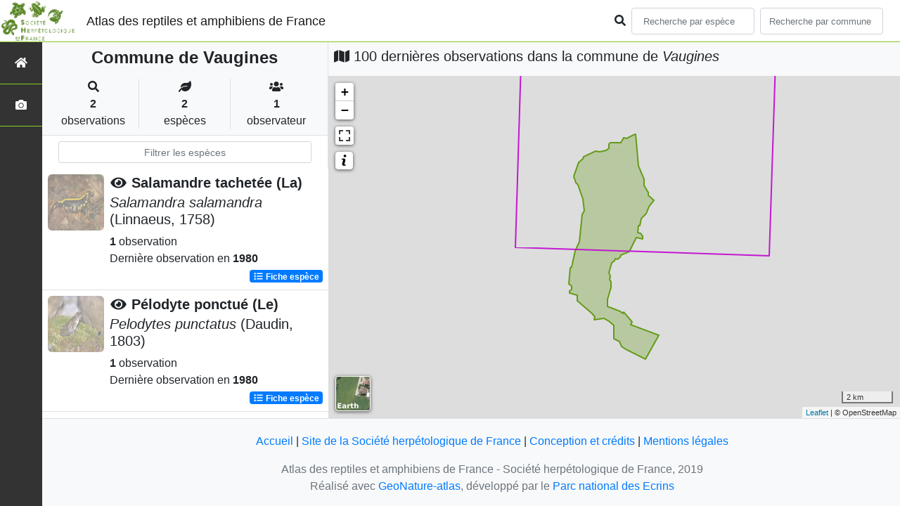

--- FILE ---
content_type: text/html; charset=utf-8
request_url: https://atlas.lashf.org/commune/84140
body_size: 7166
content:
<!doctype html>

<html lang='fr'>

<head>
<base href="">
    <meta name="viewport" content="width=device-width, initial-scale=1.0">

    <title>
    
    
        Commune de Vaugines
    
 | Atlas des reptiles et amphibiens de France - Société herpétologique de France</title>
    
    

    <!-- Jquery -->
    <script type=text/javascript src="/static/node_modules/jquery/dist/jquery.min.js"></script>
    <script type=text/javascript src="/static/node_modules/jquery-ui-dist/jquery-ui.min.js"></script>
    <script type="text/javascript" src="/static/node_modules/jquery-lazy/jquery.lazy.min.js"></script>
    <link rel="stylesheet" href="/static/node_modules/jquery-ui-dist/jquery-ui.css" />
    <!-- Bootstrap -->
    <link rel="stylesheet" href="/static/node_modules/bootstrap/dist/css/bootstrap.min.css"/>
    <script type=text/javascript src="/static/node_modules/bootstrap/dist/js/bootstrap.bundle.min.js"></script>
    <!-- Leaflet -->
    <script src="/static/node_modules/leaflet/dist/leaflet.js"></script>
    <link rel="stylesheet" href="/static/node_modules/leaflet/dist/leaflet.css" />
   
    <script src="/static/node_modules/leaflet.zoomhome/dist/leaflet.zoomhome.js"></script>
    <link rel="stylesheet" href="/static/node_modules/leaflet.zoomhome/src/css/leaflet.zoomhome.css" />

    <script src="/static/node_modules/leaflet-fullscreen/dist/Leaflet.fullscreen.min.js"></script>
    <link rel="stylesheet" href="/static/node_modules/leaflet-fullscreen/dist/leaflet.fullscreen.css" />
    <!-- Slick -->
    <script src="/static/node_modules/slick-carousel/slick/slick.min.js"></script>
    <link rel="stylesheet" href="/static/node_modules/slick-carousel/slick/slick-theme.css" />
    <link rel="stylesheet" href="/static/node_modules/slick-carousel/slick/slick.css" />
    <!-- fontawesome -->
    <script src="/static/node_modules/%40fortawesome/fontawesome-free/js/all.min.js"></script>
    <!-- CSS Application -->
    <link rel="SHORTCUT ICON" href="/static/custom/images/favicon.ico">
    <link rel="stylesheet" href="/static/css/atlas.css" />

    
    <!-- Additional assets -->
    
    
    <script src="/static/node_modules/leaflet.markercluster/dist/leaflet.markercluster.js"></script>
    <link rel="stylesheet" href="/static/node_modules/leaflet.markercluster/dist/MarkerCluster.css"/>
    <link rel="stylesheet" href="/static/node_modules/leaflet.markercluster/dist/MarkerCluster.Default.css"/>
    <!-- DataTable -->
    <link rel="stylesheet" href="/static/node_modules/datatables.net-bs4/css/dataTables.bootstrap4.css"/>
    <link rel="stylesheet" href="/static/css/listEspeces.css"/>
    <link rel="stylesheet" href="/static/css/icones.css"/>

    <link rel="stylesheet" href="/static/custom/custom.css"/>
    
    

</head>

<body>
<header id="navbar">
    

<script type="text/javascript"> 
    var language = '' ;
</script>


<link href="https://cdnjs.cloudflare.com/ajax/libs/flag-icon-css/3.1.0/css/flag-icon.min.css" rel="stylesheet">
    <nav class="navbar navbar-expand-md navbar-light fixed-top bg-light" role="navigation">
        <a class="navbar-brand" href="/">
            <img class="logoStructure" src="/static/custom/images/logo-structure.png"/>
        </a>
        <a class="navbar-brand titreAppli" href="/">Atlas des reptiles et amphibiens de France</a>
        <button class="navbar-toggler" type="button" data-toggle="collapse" data-target="#navbarSupportedContent"
                aria-controls="navbarSupportedContent" aria-expanded="false" aria-label="Toggle navigation">
            <span class="navbar-toggler-icon"></span>
        </button>

            <div class="collapse navbar-collapse" id="navbarSupportedContent">
            <div class="navbar-nav mr-auto">
            </div>
            <div class="form-inline my-2 my-lg-0">
                <div class="mr-sm-2">
                    <i class="fas fa-search form-control-feedback"></i>
                </div>
                <form method="POST" action="" id='searchFormTaxons' role="search">
                    <div class="form-group has-feedback">
                        <input id="searchTaxons" type="text" class="form-control mr-sm-2 ajax-search small-placeholder"
                               placeholder="Recherche par espèce&nbsp;&nbsp;&nbsp;" loading="false" style="width: 175px;"  />

                    </div>
                    <input id="hiddenInputTaxons" type="hidden"name="cd_ref"/>
                </form>

                <form class="form-inline my-2 my-lg-0" method="POST"
                      onsubmit="completeAction('#searchFormCommunes', hiddenInputCommunes)" id='searchFormCommunes'
                      action=""
                      role="search">
                    <div class="form-group has-feedback">
                        <input id="searchCommunes" type="text" style="width: 175px;"
                               class="form-control mr-sm-2 ajax-search small-placeholder"
                               placeholder="Recherche par commune&nbsp;&nbsp;&nbsp;">
                    </div>
                    <input id="hiddenInputCommunes" type="hidden" name="insee">
                </form>
                <!--- Languages button and dropdown displaid if MULTILINGUAL is True-->
                
                
                
            </div>
        </div>

    </nav>


</header>

<sidebar id="sideBar">
    <ul id="sidebar_menu" class="sidebar-nav">
    <a href="/" id="menu-toggle" data-toggle="tooltip"
       data-original-title="Retour à l'accueil" data-placement="right">
        <li class="sidebar-brand"><span id="main_icon" class="fa fa-home"></span></li>
    </a>
    
    
    <a href="/photos" data-toggle="tooltip" data-original-title="Galerie photos"
       data-placement="right">
        <li class="sidebar-brand"><span class="fa fa-camera"></span></li>
    </a>


</ul>
</sidebar>
<main class="d-flex">

    <div class="container-fluid" id="page">
        
            
        
        
    
    <div class="row h-100 flex-grow-1 p-0 m-0 border-bottom">
        <div class="col-12 col-xl-4 col-lg-5 col-md-6 d-flex flex-column m-0 p-0">
            <div class="bg-light text-center border-bottom border-right p-2">
                
                
                    <h4><b> Commune de Vaugines</b></h4>
                
                
    <div class="container">
        <div class="row mt-3">
            <div class="col-sm center border-right">
                <i class="fas fa-search"></i>
                <br><strong>2</strong>
                <br>observations
            </div>
            <div class="col-sm center border-right">
                <i class="fas fa-leaf"></i>
                <br><strong>2</strong>
                <br>espèces
            </div>
            <div class="col-sm center">
                <i class="fa fa-users"></i>
                <br><strong>1</strong>
                <br>observateur
            </div>
        </div>
    </div>

            </div>
            
    
        <style>
            #taxonListItem:hover {
                background-color: #cccccc;
                cursor: pointer;
            }

        </style>
    
    <div class="bg-white border-right p-2">

        <div class="col">
            <input id="taxonInput" type="text" class="form-control  form-control-sm" placeholder="Filtrer les espèces">
        </div>

    </div>
    <div id="taxonList" class="d-flex align-content-stretch bg-white flex-grow-1">
        <ul class="list-group w-100">
            
                <li id="taxonListItem" class="media border-bottom p-2" area-code="84140"
                    cdRef="92" data-toggle="tooltip"
                    data-original-title="Voir les observations sur le territoire">
                <span class="d-none">Amphibiens</span>
                <div class="pictoImgList mr-2" data-toggle="tooltip" data-original-title="Amphibiens"
                     data-placement="right">
                    
                        
                            
                        
                        <img class="lazy pictoImgList" data-src="https://geonature.lashf.org/api/taxhub//api/tmedias/thumbnail/13?h=500&amp;w=500">
                    
                </div>
                <div class="media-body">
            <span class="float-right">
                                               
                                                   
                                               
                

            </span>
                    <h5 class="mt-0 mb-1 ">
                        
                            <a data-toggle="tooltip"
                               data-placement="right"><i class="fas fa-eye fa-fw"> </i></a>
                        
                        <strong>
                            Salamandre tachetée (La)
                        </strong></h5>
                    <h5>
                        <span id="name"><i>Salamandra salamandra</i> (Linnaeus, 1758)</span>
                    </h5>

                    <strong>1</strong> observation <br>
                    Dernière observation en  <strong>1980</strong>
                    <span class="float-right">
                    <a class="badge badge-primary" href="/espece/92"
                       data-toggle="tooltip"
                       title="Voir la fiche espèce" data-placement="left">
                        <i class="fas fa-list fa-fw"></i> Fiche espèce</i>
                    </a>
                    </span>

                </div>
            
                <li id="taxonListItem" class="media border-bottom p-2" area-code="84140"
                    cdRef="252" data-toggle="tooltip"
                    data-original-title="Voir les observations sur le territoire">
                <span class="d-none">Amphibiens</span>
                <div class="pictoImgList mr-2" data-toggle="tooltip" data-original-title="Amphibiens"
                     data-placement="right">
                    
                        
                            
                        
                        <img class="lazy pictoImgList" data-src="https://geonature.lashf.org/api/taxhub//api/tmedias/thumbnail/6971?h=500&amp;w=500">
                    
                </div>
                <div class="media-body">
            <span class="float-right">
                                               
                                                   
                                               
                

            </span>
                    <h5 class="mt-0 mb-1 ">
                        
                            <a data-toggle="tooltip"
                               data-placement="right"><i class="fas fa-eye fa-fw"> </i></a>
                        
                        <strong>
                            Pélodyte ponctué (Le)
                        </strong></h5>
                    <h5>
                        <span id="name"><i>Pelodytes punctatus</i> (Daudin, 1803)</span>
                    </h5>

                    <strong>1</strong> observation <br>
                    Dernière observation en  <strong>1980</strong>
                    <span class="float-right">
                    <a class="badge badge-primary" href="/espece/252"
                       data-toggle="tooltip"
                       title="Voir la fiche espèce" data-placement="left">
                        <i class="fas fa-list fa-fw"></i> Fiche espèce</i>
                    </a>
                    </span>

                </div>
            
        </ul>
    </div>

        </div>
        <div class="col-12 col-xl-8 col-lg-7 col-md-6 d-flex flex-column m-0 p-0">
            <div class="bg-light p-2">
                
                    <h5 id="titleMap"><i class="fa fa-map"></i> 100 dernières observations dans la commune de
                        <i>Vaugines</i></h5>
                
            </div>
            <div class="d-flex align-content-stretch bg-warning flex-grow-1">
                <div class="d-flex flex-grow-1">
                    
    <div id="loaderSpinner" class="spinner-grow text-primary" style="width: 3rem; height: 3rem;" role="status">
        <span class="sr-only">Chargement...</span>
    </div>

                    <div id="map" style="height: unset;flex:1;"></div>
                </div>
            </div>
        </div>
    </div>

    



    </div>
</main>


    <footer>
            <footer class="footer">
        <p>
            <a href="/">Accueil</a> |
            <a href="http://lashf.org" target="_blank">Site de la Société herpétologique de France</a> |
            <a data-toggle="modal" href="/static/custom/templates/credits.html" data-target="#modalCredits">Conception et crédits</a> |
            <a data-toggle="modal" href="/static/custom/templates/mentions-legales.html" data-target="#modalMentions">Mentions légales</a>
        <p>

        <div id="clear">
            <p class="text-muted">
                Atlas des reptiles et amphibiens de France - Société herpétologique de France, 2019
                <br/>
                Réalisé avec <a href="https://github.com/PnX-SI/GeoNature-atlas" target="_blank">GeoNature-atlas</a>, développé par le <a href="http://www.ecrins-parcnational.fr" target="_blank">Parc national des Ecrins</a>
            </p>
        </div>
    </footer>

    <div class="modal fade text-center" id="modalCredits">
      <div class="modal-dialog">
        <div class="modal-content">
        </div>
      </div>
    </div>

    <div class="modal fade text-center" id="modalMentions">
      <div class="modal-dialog">
        <div class="modal-content">
        </div>
      </div>
    </div>

    
    <!-- Script Google Analytics -->
    <script>
      (function(i,s,o,g,r,a,m){i['GoogleAnalyticsObject']=r;i[r]=i[r]||function(){
      (i[r].q=i[r].q||[]).push(arguments)},i[r].l=1*new Date();a=s.createElement(o),
      m=s.getElementsByTagName(o)[0];a.async=1;a.src=g;m.parentNode.insertBefore(a,m)
      })(window,document,'script','https://www.google-analytics.com/analytics.js','ga');

      ga('create', 'UA-149427337-1', 'auto');
      ga('send', 'pageview');
    </script>
    
    </footer>


</body>


    <script>
        var configuration = {"AFFICHAGE_DERNIERES_OBS": true, "AFFICHAGE_EN_CE_MOMENT": true, "AFFICHAGE_FOOTER": true, "AFFICHAGE_INTRODUCTION": true, "AFFICHAGE_LOGOS_HOME": true, "AFFICHAGE_MAILLE": true, "AFFICHAGE_NOUVELLES_ESPECES": true, "AFFICHAGE_RANG_STAT": false, "AFFICHAGE_RECHERCHE_AVANCEE": false, "AFFICHAGE_STAT_GLOBALES": true, "ANONYMIZE": false, "ATTR_AUDIO": 5, "ATTR_CHOROLOGIE": 103, "ATTR_COMMENTAIRE": 101, "ATTR_DAILYMOTION": 8, "ATTR_DESC": 100, "ATTR_LIEN": 3, "ATTR_MAIN_PHOTO": 1, "ATTR_MILIEU": 102, "ATTR_OTHER_PHOTO": 2, "ATTR_PDF": 4, "ATTR_VIDEO_HEBERGEE": 6, "ATTR_VIMEO": 9, "ATTR_YOUTUBE": 7, "AVAILABLE_LANGUAGES": {"en": {"flag_icon": "flag-icon-gb", "months": ["January", "February", "March", "April", "May", "June", "July", "August", "September", "October", "November", "December"], "name": "English"}, "fr": {"flag_icon": "flag-icon-fr", "months": ["Janvier", "F\u00e9vrier", "Mars", "Avril", "Mai", "Juin", "Juillet", "Ao\u00fbt", "Septembre", "Octobre", "Novembre", "Decembre"], "name": "Fran\u00e7ais"}, "it": {"flag_icon": "flag-icon-it", "months": ["Gennaio", "Febbraio", "Marzo", "Aprile", "Maggio", "Giugno", "Luglio", "Agosto", "Settembre", "Ottobre", "Novembre", "Dicembre"], "name": "Italiano"}}, "CUSTOM_LOGO_LINK": "", "DEFAULT_LANGUAGE": "fr", "DISPLAY_PATRIMONIALITE": false, "GLOSSAIRE": false, "ID_GOOGLE_ANALYTICS": "UA-149427337-1", "IGNAPIKEY": "choisirgeoportail", "INTERACTIVE_MAP_LIST": true, "LIMIT_CLUSTER_POINT": 1000, "LIMIT_FICHE_LISTE_HIERARCHY": 28, "LIMIT_RANG_TAXONOMIQUE_HIERARCHIE": 13, "MAP": {"BORDERS_COLOR": "#000000", "BORDERS_WEIGHT": 1, "ENABLE_SCALE": true, "ENABLE_SLIDER": true, "FIRST_MAP": {"attribution": "\u0026copy OpenStreetMap", "tileName": "OSM", "url": "//{s}.tile.openstreetmap.fr/hot/{z}/{x}/{y}.png"}, "LAT_LONG": [46.56, 2.553], "MASK_STYLE": {"fill": false, "fillColor": "#020202", "fillOpacity": 0.3}, "MAX_BOUNDS": [[-180, -90], [180, 90]], "MIN_ZOOM": 1, "SECOND_MAP": {"attribution": "\u0026copy; \u003ca href=\"http://www.ign.fr/\"\u003eIGN\u003c/a\u003e", "tileName": "Ortho IGN", "url": "https://wxs.ign.fr/choisirgeoportail/geoportail/wmts?LAYER=ORTHOIMAGERY.ORTHOPHOTOS\u0026EXCEPTIONS=text/xml\u0026FORMAT=image/jpeg\u0026SERVICE=WMTS\u0026VERSION=1.0.0\u0026REQUEST=GetTile\u0026STYLE=normal\u0026TILEMATRIXSET=PM\u0026TILEMATRIX={z}\u0026TILEROW={y}\u0026TILECOL={x}"}, "STEP": 1, "ZOOM": 6}, "MULTILINGUAL": false, "NB_DAY_LAST_OBS": "30 day", "NB_LAST_OBS": 100, "NOM_APPLICATION": "Atlas des reptiles et amphibiens de France", "ORGANISM_MODULE": "False", "PATRIMONIALITE": {"config": {"oui": {"icon": "custom/images/logo_patrimonial.png", "text": "Ce taxon est patrimonial"}}, "label": "Patrimonial"}, "PROTECTION": true, "RANG_STAT": [{"phylum": ["Arthropoda", "Mollusca"]}, {"phylum": ["Chordata"]}, {"regne": ["Plantae"]}], "RANG_STAT_FR": ["Faune invert\u00e9br\u00e9e", "Faune vert\u00e9br\u00e9e", "Flore"], "REDIMENSIONNEMENT_IMAGE": true, "REMOTE_MEDIAS_PATH": "media/taxhub/", "REMOTE_MEDIAS_URL": "https://geonature.lashf.org/api/taxhub/", "SPLIT_NOM_VERN": true, "STATIC_PAGES": {}, "STRUCTURE": "Soci\u00e9t\u00e9 herp\u00e9tologique de France", "TAXHUB_URL": "https://geonature.lashf.org/api/taxhub/", "TEXT_LAST_OBS": "Les observations naturalistes de ces 30 derniers jours |", "URL_APPLICATION": "", "ZOOM_LEVEL_POINT": 11};
    </script>
    <!-- main JS -->
    <script src="/static/main.js"></script>

<script>
    
</script>

    
    <script type="text/javascript">
        var configuration = {"AFFICHAGE_DERNIERES_OBS": true, "AFFICHAGE_EN_CE_MOMENT": true, "AFFICHAGE_FOOTER": true, "AFFICHAGE_INTRODUCTION": true, "AFFICHAGE_LOGOS_HOME": true, "AFFICHAGE_MAILLE": true, "AFFICHAGE_NOUVELLES_ESPECES": true, "AFFICHAGE_RANG_STAT": false, "AFFICHAGE_RECHERCHE_AVANCEE": false, "AFFICHAGE_STAT_GLOBALES": true, "ANONYMIZE": false, "ATTR_AUDIO": 5, "ATTR_CHOROLOGIE": 103, "ATTR_COMMENTAIRE": 101, "ATTR_DAILYMOTION": 8, "ATTR_DESC": 100, "ATTR_LIEN": 3, "ATTR_MAIN_PHOTO": 1, "ATTR_MILIEU": 102, "ATTR_OTHER_PHOTO": 2, "ATTR_PDF": 4, "ATTR_VIDEO_HEBERGEE": 6, "ATTR_VIMEO": 9, "ATTR_YOUTUBE": 7, "AVAILABLE_LANGUAGES": {"en": {"flag_icon": "flag-icon-gb", "months": ["January", "February", "March", "April", "May", "June", "July", "August", "September", "October", "November", "December"], "name": "English"}, "fr": {"flag_icon": "flag-icon-fr", "months": ["Janvier", "F\u00e9vrier", "Mars", "Avril", "Mai", "Juin", "Juillet", "Ao\u00fbt", "Septembre", "Octobre", "Novembre", "Decembre"], "name": "Fran\u00e7ais"}, "it": {"flag_icon": "flag-icon-it", "months": ["Gennaio", "Febbraio", "Marzo", "Aprile", "Maggio", "Giugno", "Luglio", "Agosto", "Settembre", "Ottobre", "Novembre", "Dicembre"], "name": "Italiano"}}, "CUSTOM_LOGO_LINK": "", "DEFAULT_LANGUAGE": "fr", "DISPLAY_PATRIMONIALITE": false, "GLOSSAIRE": false, "ID_GOOGLE_ANALYTICS": "UA-149427337-1", "IGNAPIKEY": "choisirgeoportail", "INTERACTIVE_MAP_LIST": true, "LIMIT_CLUSTER_POINT": 1000, "LIMIT_FICHE_LISTE_HIERARCHY": 28, "LIMIT_RANG_TAXONOMIQUE_HIERARCHIE": 13, "MAP": {"BORDERS_COLOR": "#000000", "BORDERS_WEIGHT": 1, "ENABLE_SCALE": true, "ENABLE_SLIDER": true, "FIRST_MAP": {"attribution": "\u0026copy OpenStreetMap", "tileName": "OSM", "url": "//{s}.tile.openstreetmap.fr/hot/{z}/{x}/{y}.png"}, "LAT_LONG": [46.56, 2.553], "MASK_STYLE": {"fill": false, "fillColor": "#020202", "fillOpacity": 0.3}, "MAX_BOUNDS": [[-180, -90], [180, 90]], "MIN_ZOOM": 1, "SECOND_MAP": {"attribution": "\u0026copy; \u003ca href=\"http://www.ign.fr/\"\u003eIGN\u003c/a\u003e", "tileName": "Ortho IGN", "url": "https://wxs.ign.fr/choisirgeoportail/geoportail/wmts?LAYER=ORTHOIMAGERY.ORTHOPHOTOS\u0026EXCEPTIONS=text/xml\u0026FORMAT=image/jpeg\u0026SERVICE=WMTS\u0026VERSION=1.0.0\u0026REQUEST=GetTile\u0026STYLE=normal\u0026TILEMATRIXSET=PM\u0026TILEMATRIX={z}\u0026TILEROW={y}\u0026TILECOL={x}"}, "STEP": 1, "ZOOM": 6}, "MULTILINGUAL": false, "NB_DAY_LAST_OBS": "30 day", "NB_LAST_OBS": 100, "NOM_APPLICATION": "Atlas des reptiles et amphibiens de France", "ORGANISM_MODULE": "False", "PATRIMONIALITE": {"config": {"oui": {"icon": "custom/images/logo_patrimonial.png", "text": "Ce taxon est patrimonial"}}, "label": "Patrimonial"}, "PROTECTION": true, "RANG_STAT": [{"phylum": ["Arthropoda", "Mollusca"]}, {"phylum": ["Chordata"]}, {"regne": ["Plantae"]}], "RANG_STAT_FR": ["Faune invert\u00e9br\u00e9e", "Faune vert\u00e9br\u00e9e", "Flore"], "REDIMENSIONNEMENT_IMAGE": true, "REMOTE_MEDIAS_PATH": "media/taxhub/", "REMOTE_MEDIAS_URL": "https://geonature.lashf.org/api/taxhub/", "SPLIT_NOM_VERN": true, "STATIC_PAGES": {}, "STRUCTURE": "Soci\u00e9t\u00e9 herp\u00e9tologique de France", "TAXHUB_URL": "https://geonature.lashf.org/api/taxhub/", "TEXT_LAST_OBS": "Les observations naturalistes de ces 30 derniers jours |", "URL_APPLICATION": "", "ZOOM_LEVEL_POINT": 11};
        var observations = [{"cd_ref": 252, "geojson_maille": {"coordinates": [[[[5.359867425, 43.773464928], [5.363584103, 43.863413968], [5.487903009, 43.860649837], [5.483991095, 43.770705298], [5.359867425, 43.773464928]]]], "type": "MultiPolygon"}, "id_maille": 41782, "taxon": "P\u00e9lodyte ponctu\u00e9 (Le) | Pelodytes punctatus"}, {"cd_ref": 92, "geojson_maille": {"coordinates": [[[[5.359867425, 43.773464928], [5.363584103, 43.863413968], [5.487903009, 43.860649837], [5.483991095, 43.770705298], [5.359867425, 43.773464928]]]], "type": "MultiPolygon"}, "id_maille": 41782, "taxon": "Salamandre tachet\u00e9e (La) | Salamandra salamandra"}];
        var areaInfos = {"areaCode": "84140", "areaGeoJson": {"coordinates": [[[[5.418780343, 43.813509194], [5.419611266, 43.804442636], [5.419898464, 43.802211601], [5.422775118, 43.79749401], [5.422734081, 43.796965543], [5.422914357, 43.795412112], [5.424270328, 43.793358973], [5.42478414, 43.792843372], [5.424914795, 43.792407419], [5.42488151, 43.791974214], [5.42751098, 43.790091656], [5.426438515, 43.789361089], [5.425969718, 43.788680997], [5.425326879, 43.788057894], [5.424414249, 43.786229889], [5.423748801, 43.785394811], [5.422614539, 43.784580959], [5.421499047, 43.783622632], [5.420912112, 43.782791197], [5.420690768, 43.78131963], [5.420186241, 43.781377654], [5.420023712, 43.780737554], [5.420128015, 43.780706427], [5.419786835, 43.780219744], [5.419996942, 43.779458831], [5.419845464, 43.778786075], [5.421184361, 43.778479038], [5.422145319, 43.777639311], [5.421945733, 43.776652525], [5.420552175, 43.776782529], [5.419131662, 43.777039154], [5.41871001, 43.77702871], [5.418426324, 43.776666789], [5.417798336, 43.775125925], [5.417163964, 43.773962424], [5.415446103, 43.772148634], [5.415114899, 43.771925503], [5.414070992, 43.771683057], [5.413510871, 43.771628848], [5.411978836, 43.771182928], [5.411466422, 43.770816152], [5.410970554, 43.770193327], [5.409857242, 43.769275365], [5.409486717, 43.769238547], [5.409156966, 43.769461909], [5.408845786, 43.769536312], [5.408466646, 43.768970314], [5.407539932, 43.768411018], [5.407161624, 43.768070969], [5.406910401, 43.76756246], [5.406595369, 43.767397466], [5.406523293, 43.767190193], [5.406745471, 43.766801764], [5.406438951, 43.766514145], [5.406467143, 43.76570777], [5.406068644, 43.764827997], [5.405589249, 43.764535191], [5.406384901, 43.763339149], [5.406386869, 43.763090628], [5.406000575, 43.762677832], [5.405989895, 43.762217125], [5.406544902, 43.761325291], [5.40646747, 43.76057707], [5.406553895, 43.759560547], [5.406222185, 43.75837771], [5.405352438, 43.756480235], [5.40521087, 43.755860372], [5.404914376, 43.755218722], [5.405010927, 43.753999419], [5.404965408, 43.752739141], [5.409289105, 43.751243644], [5.409493428, 43.751258929], [5.411137007, 43.750946166], [5.412418352, 43.750260587], [5.412753423, 43.750637581], [5.414135212, 43.749772401], [5.415860635, 43.748516964], [5.416163856, 43.748051097], [5.416999396, 43.747280825], [5.416207922, 43.746182952], [5.417176927, 43.745985892], [5.419534042, 43.745283543], [5.425221519, 43.744021766], [5.430097942, 43.742468998], [5.429893467, 43.742069338], [5.426195984, 43.737393851], [5.424844637, 43.735830478], [5.424807758, 43.735692658], [5.424594236, 43.735605586], [5.423632518, 43.734064133], [5.421082447, 43.734771769], [5.419973009, 43.735401416], [5.417975449, 43.736287551], [5.417259796, 43.736687858], [5.415226611, 43.737349665], [5.413889228, 43.737611595], [5.411887852, 43.738499501], [5.411138404, 43.740015046], [5.410623086, 43.740250623], [5.409535904, 43.740499756], [5.408877049, 43.740747504], [5.408097199, 43.74121849], [5.408360855, 43.742585567], [5.408313721, 43.744209794], [5.408184827, 43.745484725], [5.408036178, 43.745641059], [5.407964302, 43.745939737], [5.407774557, 43.746093378], [5.405954907, 43.746970851], [5.405738382, 43.747432972], [5.404996018, 43.747587112], [5.404335688, 43.74792039], [5.403996888, 43.748251067], [5.403277614, 43.748511818], [5.402894799, 43.748563479], [5.402201159, 43.748192567], [5.401336556, 43.74818643], [5.400717983, 43.748361218], [5.398470985, 43.748143354], [5.398829774, 43.749029417], [5.397359602, 43.750309566], [5.392598461, 43.753348254], [5.390081603, 43.754790835], [5.390167575, 43.756640803], [5.387004934, 43.757465493], [5.386293831, 43.757569302], [5.386556855, 43.758128008], [5.387327809, 43.758744001], [5.387532889, 43.759908057], [5.387489954, 43.7602484], [5.386158965, 43.760649381], [5.38646736, 43.761550998], [5.386475463, 43.763680864], [5.386629962, 43.766401707], [5.386741162, 43.766536112], [5.387334794, 43.766591524], [5.387405454, 43.766707011], [5.388628432, 43.770291208], [5.388759637, 43.771380368], [5.389051049, 43.772378688], [5.389383243, 43.772627982], [5.389997484, 43.773531892], [5.390462449, 43.774490392], [5.3913523, 43.775507086], [5.391845811, 43.778127777], [5.391624505, 43.778302789], [5.391768838, 43.779555516], [5.391735804, 43.780399807], [5.392619373, 43.785214043], [5.393315435, 43.785752433], [5.393585209, 43.786497347], [5.39339373, 43.787504475], [5.39314583, 43.787638661], [5.392932098, 43.790787167], [5.39142711, 43.793016915], [5.390491621, 43.795582565], [5.390247851, 43.795846296], [5.38934025, 43.796285735], [5.389315851, 43.79659417], [5.388395102, 43.798712936], [5.389398806, 43.800215134], [5.390143209, 43.802411738], [5.390929768, 43.803445133], [5.391321951, 43.803757035], [5.392268385, 43.804302553], [5.392882482, 43.804896774], [5.393362158, 43.805575871], [5.395115105, 43.806083848], [5.396075649, 43.806578609], [5.397881218, 43.806976449], [5.398989374, 43.807462537], [5.400361275, 43.80718295], [5.4010955, 43.8072307], [5.402318068, 43.807509865], [5.402711372, 43.807698362], [5.403483716, 43.807854193], [5.404109405, 43.807892612], [5.404542531, 43.808052316], [5.405464518, 43.808632476], [5.405478252, 43.809579295], [5.40571381, 43.810125083], [5.405853594, 43.810256144], [5.406264818, 43.810337998], [5.406357655, 43.810416976], [5.407491574, 43.810596308], [5.408031309, 43.810836472], [5.408810225, 43.810615793], [5.41002568, 43.810428672], [5.411366601, 43.810534063], [5.411722154, 43.810798991], [5.412992582, 43.812120439], [5.414037553, 43.812046886], [5.415087477, 43.812502595], [5.415905916, 43.81274645], [5.417797106, 43.813132168], [5.418780343, 43.813509194]]]], "type": "MultiPolygon"}, "areaName": "Vaugines"};
        var sheetType = "commune";
        var communeArea = false;
        if (sheetType === 'commune') {
            var communeArea = true;
        }
        ;
        var url_limit_territory = "/static/custom/territoire.json";
    </script>
    <script src="/static/custom/maps-custom.js"></script>
    <script src="/static/listeEspeces.js"></script>
    <script src="/static/mapGenerator.js"></script>
    <script src="/static/mapAreas.js"></script>


</html>